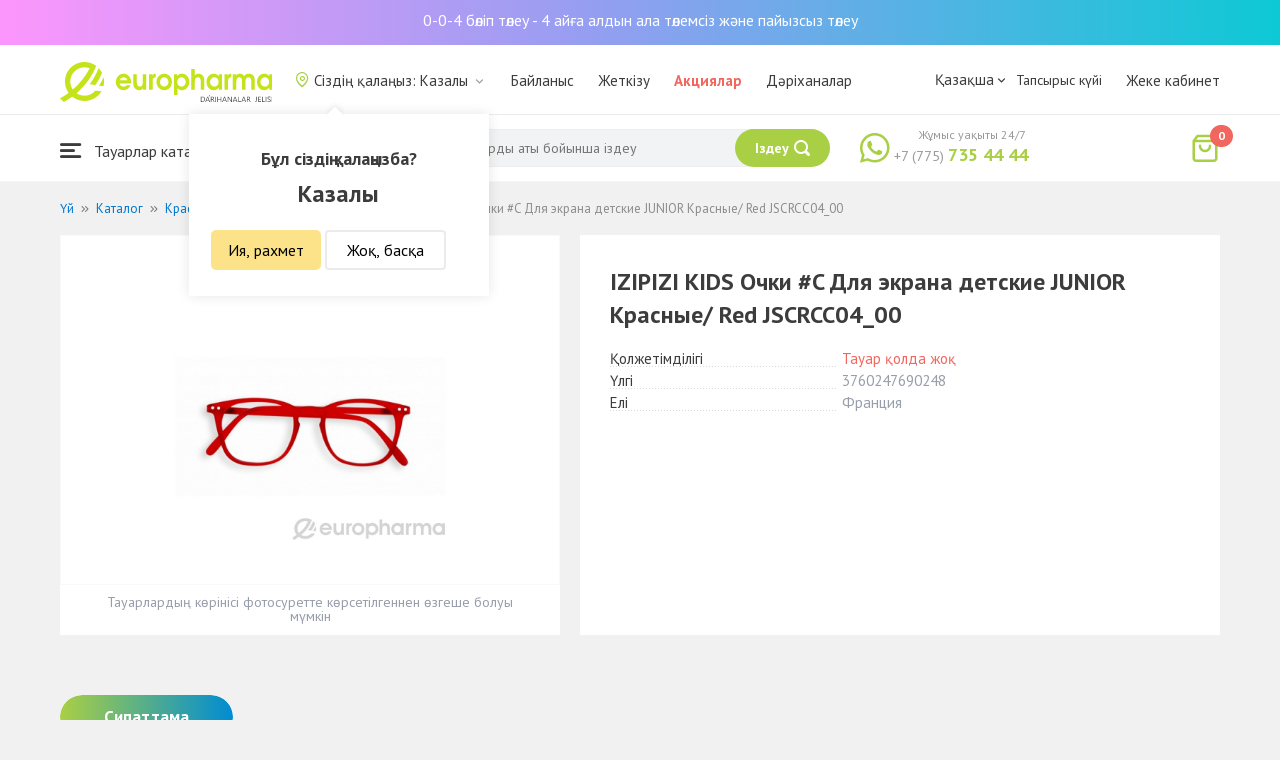

--- FILE ---
content_type: text/html; charset=UTF-8
request_url: https://kazaly.europharma.kz/kz/izipizi-kids-ochki-c-dlya-ekrana-detskiye-junior-krasnyye-red-jscrcc0400
body_size: 12402
content:
<!DOCTYPE html>
<html lang="kz">
<head>
    <title>Сатып алу IZIPIZI KIDS Очки #C Для экрана детские JUNIOR Красные/ Red JSCRCC04_00 — Europharma</title>
    <meta charset="UTF-8">
    <meta http-equiv="X-UA-Compatible" content="IE=edge">
    <meta name="viewport" content="width=device-width, initial-scale=1.0, maximum-scale=1.0, user-scalable=no">
    <meta name="csrf-param" content="_csrf-frontend">
<meta name="csrf-token" content="MS_ugdr0pfS4bZO9Mhpy9bwA59qDbp6nP3J0JNTbZ3BfYZz7roDRmulV2sprfgeexkqvnMQA7MVdJBNoueIwEQ==">
    <meta name="msapplication-TileColor" content="#444c57">
    <meta name="theme-color" content="#444c57">
    <link rel="apple-touch-icon" sizes="180x180" href="/apple-touch-icon.png">
    <link rel="icon" type="image/png" sizes="32x32" href="/favicon-32x32.png">
    <link rel="icon" type="image/png" sizes="16x16" href="/favicon-16x16.png">
    <link rel="manifest" href="/site.webmanifest">
    <link rel="mask-icon" href="/safari-pinned-tab.svg" color="#444c57">
    <!-- Google Tag Manager -->
<script>(function(w,d,s,l,i){w[l]=w[l]||[];w[l].push({'gtm.start':
            new Date().getTime(),event:'gtm.js'});var f=d.getElementsByTagName(s)[0],
        j=d.createElement(s),dl=l!='dataLayer'?'&l='+l:'';j.async=true;j.src=
        'https://www.googletagmanager.com/gtm.js?id='+i+dl;f.parentNode.insertBefore(j,f);
    })(window,document,'script','dataLayer','GTM-TQXCMS76');</script>
<!-- End Google Tag Manager -->    <meta name="facebook-domain-verification" content="kq2fcjzrhyg23reuplpzy4kvu31uvy" />
<!-- Facebook Pixel Code -->
<script>
    !function(f,b,e,v,n,t,s)
    {if(f.fbq)return;n=f.fbq=function(){n.callMethod?
        n.callMethod.apply(n,arguments):n.queue.push(arguments)};
        if(!f._fbq)f._fbq=n;n.push=n;n.loaded=!0;n.version='2.0';
        n.queue=[];t=b.createElement(e);t.async=!0;
        t.src=v;s=b.getElementsByTagName(e)[0];
        s.parentNode.insertBefore(t,s)}(window, document,'script',
        'https://connect.facebook.net/en_US/fbevents.js');
    fbq('init', '168795622113670');
    fbq('track', 'PageView');
</script>
<noscript><img height="1" width="1" style="display:none"
               src="https://www.facebook.com/tr?id=168795622113670&ev=PageView&noscript=1"
    /></noscript>
<!-- End Facebook Pixel Code -->    <meta name="description" content="IZIPIZI KIDS Очки #C Для экрана детские JUNIOR Красные/ Red JSCRCC04_00. Наличие в аптеке, отзывы, инструкция по применению. Круглосуточная доставка лекарств по г. Казалы.">
<link href="https://kazaly.europharma.kz/izipizi-kids-ochki-c-dlya-ekrana-detskiye-junior-krasnyye-red-jscrcc0400" rel="canonical">
<link href="/css/reset.css?v=1612010887" rel="stylesheet">
<link href="/css/pt.sans.css?v=1612010887" rel="stylesheet">
<link href="/css/font.europharm.css?v=1718661875" rel="stylesheet">
<link href="/css/icomoon.css?v=1612010887" rel="stylesheet">
<link href="/css/animate.css?v=1612010887" rel="stylesheet">
<link href="/css/app.css?v=1762341886" rel="stylesheet">
<link href="/css/search.css?v=1730239379" rel="stylesheet">
<link href="/css/wc.css?v=1612010887" rel="stylesheet">
<link href="/css/main.css?v=1697385211" rel="stylesheet">
<link href="/css/product.css?v=1762341886" rel="stylesheet">
<link href="/css/media.css?v=1762341886" rel="stylesheet">
<script>var inputmask_69a2315d = {"mask":"+7(999)999-99-99"};</script></head>
<body>
<script>var digiScript = document.createElement('script');
            digiScript.src = '//cdn.diginetica.net/4365/client.js';
            digiScript.defer = true;
            digiScript.async = true;
            document.body.appendChild(digiScript);</script><!-- Google Tag Manager (noscript) -->
<noscript><iframe src="https://www.googletagmanager.com/ns.html?id=GTM-TQXCMS76"
                  height="0" width="0" style="display:none;visibility:hidden"></iframe></noscript>
<!-- End Google Tag Manager (noscript) -->

        <a class="bcc-header" href="/kz/bcc-rassrochka">0-0-4 бөліп төлеу - 4 айға алдын ала төлемсіз және пайызсыз төлеу</a>
        <header class="header">
        <div class="header__top">
            <div class="header__top__inner">
                <div class="header__logo">
                    <a class="logo__link" href="/">
                        <img class="logo__img" src="/images/europharma_kz.svg" alt="">
                    </a>
                </div>
                <ul class="top-menu">
                    <li class="top-menu__item">
                        <div class="current-city popup-trigger">
                            <i class="current-city__icon_map icon-old-map-pin"></i>
                            <span class="current-city__name">Сіздің қалаңыз: Казалы</span>
                            <i class="current-city__icon_arrow icon-old-arrow_down"></i>
                        </div>
                                                    <div class="city-confirm">
                                <div class="city-confirm__arrow"></div>
                                <div class="city-confirm__title">Бұл сіздің қалаңызба?</div>
                                <div class="city-confirm__city-title">Казалы</div>
                                <div class="city-confirm__footer">
                                    <button class="city-confirm__btn-confirm">Ия, рахмет</button>
                                    <button class="city-confirm__btn-cancel">Жоқ, басқа</button>
                                </div>
                            </div>
                                            </li>
                    <li class="top-menu__item">
                        <a class="top-menu__link" href="/kz/contacts">Байланыс</a>
                    </li>
                    <li class="top-menu__item">
                        <a class="top-menu__link" href="/kz/delivery">Жеткізу</a>
                    </li>
                    <li class="top-menu__item">
                        <a class="top-menu__link top-menu__link--red" href="/kz/catalog?segment=special" target="_blank">Акциялар</a>
                    </li>
                    <li class="top-menu__item">
                        <a class="top-menu__link" href="/kz/map">Дәріханалар</a>
                    </li>
                    <li class="top-menu__item">
                        <a class="top-menu__link"  href="https://aqnietgroup.com/" target="_blank">Біз туралы</a>
                    </li>
                </ul>
                <div class="top-menu__review-dropdown">
                    <div class="top-menu__review-dropdown-content">
                        <div class="top-menu__review-dropdown-logo">
                            <img class="top-menu__review-dropdown-logo-img" src="/images/logo.png" alt="logo">
                            <div class="top-menu__review-dropdown-content-body">
                                <h3 class="top-menu__review-dropdown-header">Біз туралы</h3>
                                <p class="top-menu__review-dropdown-text">Біздің компаниямыз жайлы жалпы ақпарат.</p>
                            </div>
                        </div>
                        <ul class="top-menu__review-dropdown-list">
                            <li class="top-menu__review-dropdown-item"><a class="top-menu__review-dropdown-link" href="/kz/review">Шолу</a></li>
                            <li class="top-menu__review-dropdown-item"><a class="top-menu__review-dropdown-link" href="/kz/company">Компания туралы</a></li>
                            <li class="top-menu__review-dropdown-item"><a class="top-menu__review-dropdown-link" href="/kz/governance">Корпоративтік басқару</a></li>
                        </ul>
                        <ul class="top-menu__review-dropdown-list">
                            <li class="top-menu__review-dropdown-item"><a class="top-menu__review-dropdown-link" href="/kz/press">Баспасөз қызметі</a></li>
                            <li class="top-menu__review-dropdown-item"><a class="top-menu__review-dropdown-link" href="/kz/adverts">Бізде Сіздің жарнамаңыз</a></li>
                        </ul>
                        <ul class="top-menu__review-dropdown-list">
                            <li class="top-menu__review-dropdown-item"><a class="top-menu__review-dropdown-link" href="/kz/career">Карьера</a></li>
                            <li class="top-menu__review-dropdown-item"><a class="top-menu__review-dropdown-link" href="/kz/contacts">Байланыс</a></li>
                        </ul>
                    </div>
                </div>
                <div class="language-switcher">
                    <div class="language-switcher__current">
                        <span class="language-switcher__current_label">Қазақша<i class="auth__icon_arrow icon-old-arrow_down"></i></span>
                        <span class="language-switcher__current_arrow"></span>
                    </div>
                    <div class="language-switcher__list">
                        <div class="language-switcher__arrow"></div>
                        <ul class="lang-switcher"><li class="lang-switcher__item"><a class="lang-switcher__link" href="/ru/izipizi-kids-ochki-c-dlya-ekrana-detskiye-junior-krasnyye-red-jscrcc0400">Русский</a></li>
<li class="lang-switcher__item active"><a class="lang-switcher__link" href="/kz/izipizi-kids-ochki-c-dlya-ekrana-detskiye-junior-krasnyye-red-jscrcc0400">Қазақша</a></li>
<li class="lang-switcher__item"><a class="lang-switcher__link" href="/en/izipizi-kids-ochki-c-dlya-ekrana-detskiye-junior-krasnyye-red-jscrcc0400">English</a></li></ul>                    </div>
                </div>
                <div class="mainmenu-orderstatus">
                    <a class="top-menu__link" href="/kz/t/check">Тапсырыс күйі</a>
                </div>
                <ul class="auth">
                                            <li class="auth__item">
                            <a class="auth__link" href="/kz/login">Жеке кабинет</span></a>
                        </li>
                                    </ul>
            </div>
        </div>
        <div class="header__bottom">
            <div class="header__bottom__inner">
                <div class="header__nav">
                    <nav class="nav">
                        <a class="nav__link js-dropdown-trigger" href="/kz/catalog"><i class="nav__icon icon-menu"></i> Тауарлар каталогы</a>
                        <ul class="menu dropdown-menu" role="menu">
        <li class="menu__item" data-submenu-id="catalog-73">
        <a href="/kz/catalog/lekarstvennye-sredstva" class="menu__link">
            <i class="menu__icon icon-medicines"></i>
            <span>Дәрі-дәрмектер</span>
        </a>
                <div id="catalog-73" class="dropdown-submenu popover">
                        <ul class="submenu">
                                    <li class="submenu__item">
                        <a href="/kz/catalog/zharoponizhayushchiye" class="submenu__link">Қызу басатын дәрі-дәрмектер</a>
                    </li>
                                    <li class="submenu__item">
                        <a href="/kz/catalog/oporno-dvigatelnaya-sistema" class="submenu__link">Опорно-двигательная система</a>
                    </li>
                                    <li class="submenu__item">
                        <a href="/kz/catalog/probiotiki-i-prebiotiki" class="submenu__link">Пробиотиктер және пребиотиктер</a>
                    </li>
                                    <li class="submenu__item">
                        <a href="/kz/catalog/protivovirusnyye-preparaty" class="submenu__link">Вирусқа қарсы препараттар</a>
                    </li>
                                    <li class="submenu__item">
                        <a href="/kz/catalog/protivokashlevyye-preparaty" class="submenu__link">Противокашлевые препараты</a>
                    </li>
                                    <li class="submenu__item">
                        <a href="/kz/catalog/recepturnye-preparaty" class="submenu__link">Рецептпен жіберілетін дәрілер</a>
                    </li>
                                    <li class="submenu__item">
                        <a href="/kz/catalog/slabitelnye-preparaty" class="submenu__link">Іш жүргізетін дәрілер</a>
                    </li>
                                    <li class="submenu__item">
                        <a href="/kz/catalog/spazmoliticeskie-preparaty" class="submenu__link">Түйілуді басатын дәрі-дәрмектер</a>
                    </li>
                                    <li class="submenu__item">
                        <a href="/kz/catalog/lecenie-zabolevanij-mocepolovoj-sistemy" class="submenu__link">Несеп- жыныс жүйесі ауруларын емдеу үшін</a>
                    </li>
                                    <li class="submenu__item">
                        <a href="/kz/catalog/lecenie-zabolevanij-oporno-dvigatelnogo-apparata" class="submenu__link">Қимыл-тірек аппараты ауруларын емдеу</a>
                    </li>
                            </ul>
                        <ul class="submenu">
                                    <li class="submenu__item">
                        <a href="/kz/catalog/lecheniye-lor-zabolevaniy" class="submenu__link">Ішек-қарын жолы ауруларына қарсы</a>
                    </li>
                                    <li class="submenu__item">
                        <a href="/kz/catalog/lecenie-nevrologiceskih-narusenij" class="submenu__link">Неврологиялық ауытқуларды емдеу</a>
                    </li>
                                    <li class="submenu__item">
                        <a href="/kz/catalog/lecenie-peceni" class="submenu__link">Бауыр ауруларын емдеу</a>
                    </li>
                                    <li class="submenu__item">
                        <a href="/kz/catalog/lecenie-pocek" class="submenu__link">Бүйрек ауруларын емдеу</a>
                    </li>
                                    <li class="submenu__item">
                        <a href="/kz/catalog/lecenie-ran-i-ozogov" class="submenu__link">Жарақат және күйіктерді емдеу</a>
                    </li>
                                    <li class="submenu__item">
                        <a href="/kz/catalog/lecenie-saharnogo-diabeta" class="submenu__link">Қант диабетін емдеу</a>
                    </li>
                                    <li class="submenu__item">
                        <a href="/kz/catalog/lecenie-serdecno-sosudistyh-zabolevanij" class="submenu__link">Жүрек-қан тамырларын емдеу</a>
                    </li>
                                    <li class="submenu__item">
                        <a href="/kz/catalog/ginekologiceskie-preparaty" class="submenu__link">Гинекологиялық дәрілер</a>
                    </li>
                                    <li class="submenu__item">
                        <a href="/kz/catalog/gormonalnye-preparaty" class="submenu__link">Гормоналды дәрілер</a>
                    </li>
                                    <li class="submenu__item">
                        <a href="/kz/catalog/onkologicheskiye-preparaty" class="submenu__link">Онкологиялық препараттар</a>
                    </li>
                            </ul>
                        <ul class="submenu">
                                    <li class="submenu__item">
                        <a href="/kz/catalog/analgetiki" class="submenu__link">Ауырсынуды басатын дәрілер </a>
                    </li>
                                    <li class="submenu__item">
                        <a href="/kz/catalog/ot-parazitov" class="submenu__link">Паразиттерге қарсы</a>
                    </li>
                                    <li class="submenu__item">
                        <a href="/kz/catalog/sredstva-ot-allergii" class="submenu__link">Аллергияға қарсы дәрілер</a>
                    </li>
                                    <li class="submenu__item">
                        <a href="/kz/catalog/preparaty-urologii-i-ginekologii" class="submenu__link">Урология және гинекология дәрілері</a>
                    </li>
                                    <li class="submenu__item">
                        <a href="/kz/catalog/protivoastmaticeskie-preparaty" class="submenu__link">Астамаға қарсы дәрілер</a>
                    </li>
                                    <li class="submenu__item">
                        <a href="/kz/catalog/protivovospalitelnye-sredstva" class="submenu__link">Қабынуға қарсы дәрілер</a>
                    </li>
                                    <li class="submenu__item">
                        <a href="/kz/catalog/protivogribkovyye-sredstva" class="submenu__link">Тері саңырауқұлағына қарсы</a>
                    </li>
                                    <li class="submenu__item">
                        <a href="/kz/catalog/antibiotiki" class="submenu__link">Антибиотиктер</a>
                    </li>
                                    <li class="submenu__item">
                        <a href="/kz/catalog/antiseptiki" class="submenu__link">Антисептиктер</a>
                    </li>
                                    <li class="submenu__item">
                        <a href="/kz/catalog/dla-povysenia-immuniteta" class="submenu__link">Иммундық жүйеге арналған дәрілер</a>
                    </li>
                            </ul>
        </div>
            </li>
        <li class="menu__item" data-submenu-id="catalog-40">
        <a href="/kz/catalog/vitaminy-i-bady" class="menu__link">
            <i class="menu__icon icon-vitamin-c"></i>
            <span>Дәрумендер және ББҚ-лар</span>
        </a>
                <div id="catalog-40" class="dropdown-submenu popover">
                        <ul class="submenu">
                                    <li class="submenu__item">
                        <a href="/kz/catalog/bady" class="submenu__link">ББҚ-лар</a>
                    </li>
                                    <li class="submenu__item">
                        <a href="/kz/catalog/vitaminy-i-mineraly" class="submenu__link">Минералдар және Дәрумендер</a>
                    </li>
                                    <li class="submenu__item">
                        <a href="/kz/catalog/sport-i-fitnes" class="submenu__link">Спорт және Фитнес</a>
                    </li>
                                    <li class="submenu__item">
                        <a href="/kz/catalog/travy-i-fitocai" class="submenu__link">Фитошәйлар мен шөптер</a>
                    </li>
                            </ul>
                        <ul class="submenu">
                            </ul>
                        <ul class="submenu">
                            </ul>
        </div>
            </li>
        <li class="menu__item" data-submenu-id="catalog-45">
        <a href="/kz/catalog/izdelia-med-naznacenia" class="menu__link">
            <i class="menu__icon icon-stethoscope"></i>
            <span>Медициналық мақсаттарға арналған бұйымдар</span>
        </a>
                <div id="catalog-45" class="dropdown-submenu popover">
                        <ul class="submenu">
                                    <li class="submenu__item">
                        <a href="/kz/catalog/diagnosticeskie-testy" class="submenu__link">Диагностикалық тесттер</a>
                    </li>
                                    <li class="submenu__item">
                        <a href="/kz/catalog/lecebnyj-trikotaz" class="submenu__link">Емдік трикотаж</a>
                    </li>
                                    <li class="submenu__item">
                        <a href="/kz/catalog/medicinskie-izdelia" class="submenu__link">Медициналық бұйымдар</a>
                    </li>
                                    <li class="submenu__item">
                        <a href="/kz/catalog/medicinskie-instrumenty" class="submenu__link">Медициналық аспаптар</a>
                    </li>
                                    <li class="submenu__item">
                        <a href="/kz/catalog/meditsinskiye-pribory" class="submenu__link">Медициналық техника</a>
                    </li>
                                    <li class="submenu__item">
                        <a href="/kz/catalog/meditsinskiye-raskhodnyye-materialy" class="submenu__link">Медициналық шығын материалдары</a>
                    </li>
                                    <li class="submenu__item">
                        <a href="/kz/catalog/ortopediceskie-izdelia" class="submenu__link">Ортопедиялық бұйымдар</a>
                    </li>
                                    <li class="submenu__item">
                        <a href="/kz/catalog/perevazocnye-materialy" class="submenu__link">Таңу бұйымдары</a>
                    </li>
                                    <li class="submenu__item">
                        <a href="/kz/catalog/podushki-i-vorotniki" class="submenu__link">Подушки и воротники</a>
                    </li>
                                    <li class="submenu__item">
                        <a href="/kz/catalog/tekhnicheskiye-sredstva-reabilitatsii" class="submenu__link">Оңалтудың техникалық құралдары</a>
                    </li>
                            </ul>
                        <ul class="submenu">
                                    <li class="submenu__item">
                        <a href="/kz/catalog/ukhod-za-bolnymi" class="submenu__link">Науқастарға күтім</a>
                    </li>
                            </ul>
                        <ul class="submenu">
                            </ul>
        </div>
            </li>
        <li class="menu__item" data-submenu-id="catalog-74">
        <a href="/kz/catalog/mat-i-ditya" class="menu__link">
            <i class="menu__icon icon-maternity-2"></i>
            <span>Ана мен бала</span>
        </a>
                <div id="catalog-74" class="dropdown-submenu popover">
                        <ul class="submenu">
                                    <li class="submenu__item">
                        <a href="/kz/catalog/bytovaya-tekhnika" class="submenu__link">Тұрмыстық техника</a>
                    </li>
                                    <li class="submenu__item">
                        <a href="/kz/catalog/detskaa-mebel" class="submenu__link">Балалар жиһазы</a>
                    </li>
                                    <li class="submenu__item">
                        <a href="/kz/catalog/detskoye-pitaniye-i-kormleniye" class="submenu__link"> Балаларға арналған тамақ және тамақтану</a>
                    </li>
                                    <li class="submenu__item">
                        <a href="/kz/catalog/odezda" class="submenu__link">Киім</a>
                    </li>
                                    <li class="submenu__item">
                        <a href="/kz/catalog/pitanie" class="submenu__link">Тамақтандыру</a>
                    </li>
                                    <li class="submenu__item">
                        <a href="/kz/catalog/tovary-dla-detej" class="submenu__link">Балаларға арналған тауарлар</a>
                    </li>
                                    <li class="submenu__item">
                        <a href="/kz/catalog/tovary-dla-mam" class="submenu__link">Аналарға арналған тауарлар</a>
                    </li>
                            </ul>
                        <ul class="submenu">
                            </ul>
                        <ul class="submenu">
                            </ul>
        </div>
            </li>
        <li class="menu__item" data-submenu-id="catalog-71">
        <a href="/kz/catalog/krasota-i-gigiena" class="menu__link">
            <i class="menu__icon icon-cream"></i>
            <span>Сұлулық және гигиена</span>
        </a>
                <div id="catalog-71" class="dropdown-submenu popover">
                        <ul class="submenu">
                                    <li class="submenu__item">
                        <a href="/kz/catalog/bytovaa-himia" class="submenu__link">Тұрмыстық химия</a>
                    </li>
                                    <li class="submenu__item">
                        <a href="/kz/catalog/gigiena-2" class="submenu__link">Гигиена</a>
                    </li>
                                    <li class="submenu__item">
                        <a href="/kz/catalog/dermakosmetika" class="submenu__link">Дермокосметика</a>
                    </li>
                                    <li class="submenu__item">
                        <a href="/kz/catalog/dlya-vanny-i-dusha" class="submenu__link">Ванна мен душқа арналған</a>
                    </li>
                                    <li class="submenu__item">
                        <a href="/kz/catalog/zhenskaya-gigiyena" class="submenu__link">Әйелдер гигиенасы</a>
                    </li>
                                    <li class="submenu__item">
                        <a href="/kz/catalog/zagar-i-zashchita-ot-solntsa" class="submenu__link">Тотығу және күннен қорғаныс</a>
                    </li>
                                    <li class="submenu__item">
                        <a href="/kz/catalog/zasita-ot-nasekomyh" class="submenu__link">Жәндіктерден қорғаныс</a>
                    </li>
                                    <li class="submenu__item">
                        <a href="/kz/catalog/muzhskaya-liniya" class="submenu__link">Ерлер желісі</a>
                    </li>
                                    <li class="submenu__item">
                        <a href="/kz/catalog/optika" class="submenu__link">Оптика</a>
                    </li>
                                    <li class="submenu__item">
                        <a href="/kz/catalog/parfyumeriya" class="submenu__link">Парфюмерия</a>
                    </li>
                            </ul>
                        <ul class="submenu">
                                    <li class="submenu__item">
                        <a href="/kz/catalog/podarocnye-nabory" class="submenu__link">Сыйлық жиынтықтары</a>
                    </li>
                                    <li class="submenu__item">
                        <a href="/kz/catalog/uhod-za-volosami" class="submenu__link">Шаш күтімі</a>
                    </li>
                                    <li class="submenu__item">
                        <a href="/kz/catalog/uhod-za-licom" class="submenu__link">Бет күтімі</a>
                    </li>
                                    <li class="submenu__item">
                        <a href="/kz/catalog/uhod-za-nogami" class="submenu__link">Аяқ күтімі</a>
                    </li>
                                    <li class="submenu__item">
                        <a href="/kz/catalog/uhod-za-polostu-rta" class="submenu__link">Ауыз қуысы күтіміне арналған құралдар</a>
                    </li>
                                    <li class="submenu__item">
                        <a href="/kz/catalog/uhod-za-rukami" class="submenu__link">Қол күтімі</a>
                    </li>
                                    <li class="submenu__item">
                        <a href="/kz/catalog/uhod-za-telom" class="submenu__link">Дене күтімі</a>
                    </li>
                                    <li class="submenu__item">
                        <a href="/kz/catalog/efirnyye-i-kosmeticheskiye-masla" class="submenu__link">Эфирлік және косметикалық майлар</a>
                    </li>
                            </ul>
                        <ul class="submenu">
                            </ul>
        </div>
            </li>
        <li class="menu__item menu__item--red">
        <a href="/kz/recommendations?segment=available" class="menu__link">
            <i class="menu__icon icon-blog-news"></i>
            <span>Біз ұсынамыз</span>
        </a>
    </li>
</ul>
                    </nav>
                </div>
                <div class="header__search" itemscope itemtype="http://schema.org/WebSite">
                    <meta itemprop="url" content="https://europharma.kz/"/>
<form class="search-form" action="/kz/search" method="get" role="search" itemprop="potentialAction" itemscope="" itemtype="http://schema.org/SearchAction"><div class="form-group">
    <meta itemprop="target" content="https://europharma.kz/search?q={q}"/>
    <input type="text" id="search-form__input--jq" class="search-form__input" name="q" value="" itemprop="query-input" placeholder="Дәрі-дәрмектер мен тауарларды аты бойынша іздеу" autocomplete="off" required>    <div class="search-box">
        <div class="search-box__body">
            <div class="search-box__left">
                <div class="search-box__block search-box__result">
                    <div class="search-box__heading">Іздеу нәтижелері</div>
                    <div class="search-box__list"></div>
                </div>
                <div class="search-box__block search-box__sts">
                    <div class="search-box__heading">Жиі іздеген</div>
                    <div class="search-box__list"></div>
                </div>
                <div class="search-box__block search-box__histories">
                    <div class="search-box__heading">Іздеу тарихы</div>
                    <div class="search-box__list"></div>
                </div>
                <div class="search-box__block search-box__popular">
                    <div class="search-box__heading">Жиі іздеген</div>
                    <div class="search-box__list"></div>
                </div>
            </div>
            <div class="search-box__right"></div>
        </div>
        <template id="templateSearchBoxItem">
            <div class="search-box__item">
                <a href="{url}" class="search-box__link">
                    <i class="search-box__icon icon-{icon}"></i>
                    {label}
                </a>
            </div>
        </template>
    </div>
    <div class="search-form__buttons">
        <div class="search-voice"></div>
        <img src="/images/search_loading.png" alt="" class="search-voice__loading">
        <button class="search-form__btn">
            <span class="search-form__label">Іздеу</span>
            <i class="search-form__icon icon-search"></i>
        </button>
    </div>
</div>
<div class="search-back"></div>
</form>                </div>
                <div class="header__call">
                    <div class="call-widget">
                        <i class="call-widget__icon icon-whatsapp"></i>
                        <a class="call-widget__link" rel="nofollow" target="_blank" href="https://wa.me/77757354444">
                            <span class="call-widget__code">+7 (775)</span>
                            <span class="call-widget__phone">735 44 44</span>
                        </a>
                        <span class="call-widget__label">Жұмыс уақыты 24/7</span>
                    </div>
                </div>
                <div class="header__cart">
                    <div class="cart-widget">
    <a class="cart-widget__link" rel="nofollow" href="/kz/cart">
        <i class="cart-widget__icon icon-old-shopping-bag">
            <span id="cart-widget__count" class="cart-widget__count">0</span>
        </i>
        <span id="cart-widget__cost" class="cart-widget__cost"></span>
        <span class="cart-widget__currency cart-widget__currency--hidden"> ₸</span>
    </a>
</div>
                </div>
            </div>
        </div>
    </header>
<main class="main" role="main">
    <div class="container">
                    <ul class="breadcrumb" itemscope itemtype="http://schema.org/BreadcrumbList"><li class="breadcrumb__item" itemprop="itemListElement" itemscope itemtype="http://schema.org/ListItem"><a href="/" itemprop="item"><span itemprop="name">Үй</span></a><meta itemprop="position" content="1" /></li><li class="breadcrumb__item" itemprop="itemListElement" itemscope itemtype="http://schema.org/ListItem"><a href="/kz/catalog" itemprop="item"><span itemprop="name">Каталог</span></a><meta itemprop="position" content="2" /></li><li class="breadcrumb__item" itemprop="itemListElement" itemscope itemtype="http://schema.org/ListItem"><a href="/kz/catalog/krasota-i-gigiena" itemprop="item"><span itemprop="name">Красота и гигиена</span></a><meta itemprop="position" content="3" /></li><li class="breadcrumb__item" itemprop="itemListElement" itemscope itemtype="http://schema.org/ListItem"><a href="/kz/catalog/optika" itemprop="item"><span itemprop="name">Оптика</span></a><meta itemprop="position" content="4" /></li><li class="breadcrumb__item" itemprop="itemListElement" itemscope itemtype="http://schema.org/ListItem"><a href="/kz/catalog/ochki" itemprop="item"><span itemprop="name">Очки</span></a><meta itemprop="position" content="5" /></li><li class="breadcrumb__item active" itemprop="itemListElement" itemscope itemtype="http://schema.org/ListItem"><span itemprop="name">IZIPIZI KIDS Очки #C Для экрана детские JUNIOR Красные/ Red JSCRCC04_00</span><meta itemprop="position" content="6" /></li></ul>                <div class="product sl-item" itemscope itemtype="http://schema.org/Product" data-id="31885" data-price="0">
    <div itemscope="" itemprop="offers" itemtype="http://schema.org/Offer">
    <meta content="0" itemprop="price">
    <meta content="KZT" itemprop="priceCurrency">
                <meta itemprop="availability" content="https://schema.org/OutOfStock" />
        <link itemprop="url" href="https://kazaly.europharma.kz/kz/izipizi-kids-ochki-c-dlya-ekrana-detskiye-junior-krasnyye-red-jscrcc0400" />
</div>
<meta itemprop="category" content="Очки">
<meta itemprop="image" content="https://st.europharma.kz/cache/product/31885/x800_607d16fa0ae85.jpg">
<meta itemprop="name" content="IZIPIZI KIDS Очки #C Для экрана детские JUNIOR Красные/ Red JSCRCC04_00">
<link itemprop="url" content="https://kazaly.europharma.kz/kz/izipizi-kids-ochki-c-dlya-ekrana-detskiye-junior-krasnyye-red-jscrcc0400">
<meta itemprop="description" content="Купить IZIPIZI KIDS Очки #C Для экрана детские JUNIOR Красные/ Red JSCRCC04_00. Наличие в аптеке, отзывы, инструкция по применению. Круглосуточная доставка лекарств." />
<meta itemprop="sku" content="00000114364" />
<meta itemprop="mpn" content="3760247690248" />    
    <div class="product-images">
        <div class="product-images__wpr">
                            <img class="product-images__item" src="https://st.europharma.kz/cache/product/31885/400x400_607d16fa0ae85.jpg" alt="IZIPIZI KIDS Очки #C Для экрана детские JUNIOR Красные/ Red JSCRCC04_00" title="IZIPIZI KIDS Очки #C Для экрана детские JUNIOR Красные/ Red JSCRCC04_00">                                                                        </div>
        <div class="product-images__ps">Тауарлардың көрінісі фотосуретте көрсетілгеннен өзгеше болуы мүмкін</div>
    </div>
    <div class="product-detail">
        <div class="product__head">
            <h1 class="product__title">IZIPIZI KIDS Очки #C Для экрана детские JUNIOR Красные/ Red JSCRCC04_00</h1>
        </div>
                <dl class="characteristic__list">
            <dt class="characteristic__item">
                <span>Қолжетімділігі</span>
            </dt>
                            <dd class="characteristic__value product__available--no">Тауар қолда жоқ</dd>
                        <dt class="characteristic__item">
                <span>Үлгі</span>
            </dt>
            <dd class="characteristic__value">3760247690248</dd>
                        <dt class="characteristic__item">
                <span>Елі</span>
            </dt>
            <dd class="characteristic__value">Франция</dd>
                                </dl>

            </div>
</div>
<div class="product-cart__related-products-wrapper">
        </div>

    <div class="product-tabs">
    <div class="tab-slider--nav">
        <ul class="tab-slider--tabs">
                            <li class="tab-slider--trigger active-tab" rel="tab1">Сипаттама</li>
                                                        </ul>
    </div>
            <div class="product-tabs__content product-desc">
            <div class="tab-slider--container">
                                    <div id="tab1" class="tab-slider--body">
                        <h2>Сипаттама</h2>
                                                <p>Біздің балалар күн сайын компьютерлерде, теледидарларда және гаджеттерде мультфильмдер мен бейнелерді қарауға көп уақыт жұмсайды. Көк жарық ультрафиолет сәулесі сияқты қауіпті, ол қысқа мерзімде бас ауруы мен көздің қабынуын, сондай-ақ ұзақ мерзімді перспективада көздің қалпына келмейтін зақымдалуын (катаракта, AMD, жасқа байланысты макулярлы дегенерация) тудыруы мүмкін. Балаларда әлі толық дамымаған нәзік көздер бар.</p><p>SCREEN JUNIOR-3 жастан асқан балаларға арналған арнайы экран көзілдіріктерінің желісі. ИЗИПИЗИДІҢ бұл таңғажайып жаңалығы бүкіл әлемде тез танымал болды.</p><p># SCREENJUNIOR экрандар шығаратын көгілдір жарықтың 40% сүзетін инновациялық линзалармен жабдықталған. Балаларға жақтаудың жағымды резеңкеленген беті, икемді тұтқалары мен жеңілдігі ұнайды. Көзілдірік киізден жасалған стильді тартпада сатылады.</p><p>IZIPIZI-бұл оқу көзілдірігі, Күн Қорғанысы, компьютерлер мен гаджеттердің көгілдір жарық экрандары немесе балаларға арналған көзілдірік болсын, дизайнды, түс пен ләззатты біріктіретін стильді көзілдірік. IZIPIZI барлығына классикалық аксессуарды ұсынады, ол өзінің жеңіл жанасуымен және тартымды дизайнымен стильдің ажырамас элементіне айналады. * 40% HEV сәулелері 400-460nm аралығында шығарылады</p>                    </div>
                                                                            </div>
        </div>
    </div>
    </div>
    </main>

<footer class="footer" data-id="01">
    <div class="footer__top">
        <div class="container">
            <div class="footer-about">
                <a class="footer-logo" href="/">
                    <img class="footer-logo__img" src="/images/logo-footer.png" alt="">
                </a>
                                    <p class="footer-licence">Фармацевтік қызметке мемлекеттік лицензия <br>№<a class="footer-licence__link" href="/kz/certificate">PP65900264DX</a> берілген күні 21.12.2006</p>
                            </div>
            <div class="footer-information">
                <div class="footer-information__title">Ақпарат</div>
                <ul class="footer-menu">
                    <li class="footer-menu__item">
                        <a class="footer-menu__link" href="/kz/news">Жаңалықтар</a>
                    </li>
                    <li class="footer-menu__item">
                        <a class="footer-menu__link" href="/kz/company">Компания туралы</a>
                    </li>
                    <li class="footer-menu__item">
                        <a class="footer-menu__link" href="/kz/contacts">Байланыс</a>
                    </li>
                    <!--<li class="footer-menu__item">
                        <a class="footer-menu__link" href=""></a>
                    </li>-->
                    <li class="footer-menu__item">
                        <a class="footer-menu__link" href="/kz/career">Карьера</a>
                    </li>
                    <li class="footer-menu__item">
                        <a class="footer-menu__link" href="/kz/review">Біздің мақсатымыз</a>
                    </li>
                    <li class="footer-menu__item">
                        <a class="footer-menu__link" href="/kz/partners">Серіктестер</a>
                    </li>
                </ul>
            </div>
            <div class="footer-information">
                <div class="footer-information__title">Сатып алушы үшін</div>
                <ul class="footer-menu">
                    <li class="footer-menu__item">
                        <a class="footer-menu__link" href="/kz/t/check">Тапсырыс күйі</a>
                    </li>
                    <li class="footer-menu__item">
                        <a class="footer-menu__link" href="/kz/delivery">Жеткізу 24/7</a>
                    </li>
                    <li class="footer-menu__item">
                        <a class="footer-menu__link" href="/kz/payment">Төлем</a>
                    </li>
                    <li class="footer-menu__item">
                        <a class="footer-menu__link" href="/kz/how-to-order">Қалай тапсырыс беру</a>
                    </li>
                    <li class="footer-menu__item">
                        <a class="footer-menu__link" href="/kz/q-a">Сұрақтар мен жауаптар</a>
                    </li>
                    <li class="footer-menu__item">
                        <a class="footer-menu__link" href="/kz/quality-control">Сапа бөлімі</a>
                    </li>
                    <li class="footer-menu__item">
                        <a class="footer-menu__link" href="/kz/blog">Блог</a>
                    </li>
                </ul>
            </div>
            <div class="footer-information">
                <div class="footer-information__title">Documents</div>
                <ul class="footer-menu">
                    <li class="footer-menu__item">
                        <a class="footer-menu__link" href="/kz/privacy-policy">Privacy Policy</a>
                    </li>
                    <li class="footer-menu__item">
                        <a class="footer-menu__link" href="/kz/public-contract">Public Contract</a>
                    </li>
                    <li class="footer-menu__item">
                        <a class="footer-menu__link" href="/kz/return-exchange-conditions">Return and exchange conditions</a>
                    </li>
                    <li class="footer-menu__item">
                        <a class="footer-menu__link" href="/kz/public-offer-agreement">Public offer agreement</a>
                    </li>
                </ul>
            </div>
            <div class="footer-contacts">
                <div class="footer-information__title">Байланыс</div>
                <ul class="footer-menu">
                    <li class="footer-menu__item">
                        <div class="footer-email">Email: <a class="footer-email__link" href="mailto:order@aqnietgroup.com">order@aqnietgroup.com</a></div>
                    </li>
                    <li class="footer-menu__item">
                        <div class="footer-email">Жұмыс уақыты 24/7</div>
                    </li>
                </ul>
                <div class="footer-social">
                    <a class="footer-social__link" href="https://www.instagram.com/europharma/" target="_blank" rel="noopener">
                        <i class="footer-social__icon icon-instagram"></i>
                    </a>
                    <a class="footer-social__link" href="https://www.youtube.com/channel/UCIODMZY3CwJhG2RSkxmDpFg" target="_blank" rel="noopener">
                        <i class="footer-social__icon icon-youtube"></i>
                    </a>
                    <a class="footer-social__link" href="https://twitter.com/europharma_" target="_blank" rel="noopener">
                        <i class="footer-social__icon icon-twitteret"></i>
                    </a>
                    <a class="footer-social__link" href="https://www.facebook.com/europharma.kz" target="_blank" rel="noopener">
                        <i class="footer-social__icon icon-facebook"></i>
                    </a>
                    <a class="footer-social__link" href="https://wa.me/77757354444" target="_blank" rel="noopener">
                        <i class="footer-social__icon icon-whatsapp"></i>
                    </a>
                </div>
            </div>
        </div>
    </div>
    <div class="footer__bottom">
        <div class="container">
            <div class="footer-copyright">
                <div class="footer-copyright__text">&copy; Интернет Дәріхана Europharma 2014 - 2026</div>
            </div>
            <div class="footer-callback">
                <button class="footer-callback__link js-wc-trigger">
                    <i class="footer-callback__icon icon-phone-call"></i>
                    <span class="footer-callback__label">Қоңырау шалу</span>
                </button>
            </div>
            <div class="footer-settings">
                <div class="footer-city popup-trigger">
                    <i class="footer-city__icon_map icon-old-map-pin"></i>
                    <span class="footer-city__name">Сіздің қалаңыз: Казалы</span>
                    <i class="footer-city__icon_arrow icon-old-arrow_down"></i>
                </div>
                <ul class="footer-lang"><li class="footer-lang__item"><a class="footer-lang__link" href="/ru/izipizi-kids-ochki-c-dlya-ekrana-detskiye-junior-krasnyye-red-jscrcc0400">Русский</a></li>
<li class="footer-lang__item active"><a class="footer-lang__link" href="/kz/izipizi-kids-ochki-c-dlya-ekrana-detskiye-junior-krasnyye-red-jscrcc0400">Қазақша</a></li>
<li class="footer-lang__item"><a class="footer-lang__link" href="/en/izipizi-kids-ochki-c-dlya-ekrana-detskiye-junior-krasnyye-red-jscrcc0400">English</a></li></ul>                                <!-- Yandex.Metrika informer -->
                <a href="https://metrika.yandex.kz/stat/?id=31174221&amp;from=informer"
                   target="_blank" rel="nofollow">
                    <img src="https://metrika-informer.com/informer/31174221/1_0_FFFFFFFF_EFEFEFFF_0_pageviews"
                         style="width:80px; height:15px; border:0;" alt="Яндекс.Метрика" title="Яндекс.Метрика: данные за сегодня (просмотры)"
                         class="ym-advanced-informer" data-cid="31174221" data-lang="ru" /></a>
                <noscript><div><img src="https://mc.yandex.ru/watch/31174221" style="position:absolute; left:-9999px;" alt="" /></div></noscript>
                <!-- /Yandex.Metrika informer -->
                            </div>
        </div>
    </div>
</footer>
<div class="popup city-widget" role="alert">
    <div class="popup-container">
            <div class="city-switcher">
        <div class="city-switcher__title">Қалаңызды таңдаңыз</div>
                                        <div class="city-switcher__wrapper">
                            <ul class="city-list">
                                                                    <li class="city-list__item">
                            <a class="city-list__link" href="https://almaty.europharma.kz/kz/izipizi-kids-ochki-c-dlya-ekrana-detskiye-junior-krasnyye-red-jscrcc0400" data-id="almaty">Алматы</a>
                        </li>
                                                                    <li class="city-list__item">
                            <a class="city-list__link" href="https://ast.europharma.kz/kz/izipizi-kids-ochki-c-dlya-ekrana-detskiye-junior-krasnyye-red-jscrcc0400" data-id="ast">Астана</a>
                        </li>
                                                                    <li class="city-list__item">
                            <a class="city-list__link" href="https://shymkent.europharma.kz/kz/izipizi-kids-ochki-c-dlya-ekrana-detskiye-junior-krasnyye-red-jscrcc0400" data-id="shymkent">Шымкент</a>
                        </li>
                                                                    <li class="city-list__item">
                            <a class="city-list__link" href="https://aqtobe.europharma.kz/kz/izipizi-kids-ochki-c-dlya-ekrana-detskiye-junior-krasnyye-red-jscrcc0400" data-id="aqtobe">Актобе</a>
                        </li>
                                                                    <li class="city-list__item">
                            <a class="city-list__link" href="https://aqtau.europharma.kz/kz/izipizi-kids-ochki-c-dlya-ekrana-detskiye-junior-krasnyye-red-jscrcc0400" data-id="aqtau">Актау</a>
                        </li>
                                                                    <li class="city-list__item">
                            <a class="city-list__link" href="https://atyrau.europharma.kz/kz/izipizi-kids-ochki-c-dlya-ekrana-detskiye-junior-krasnyye-red-jscrcc0400" data-id="atyrau">Атырау</a>
                        </li>
                                                                    <li class="city-list__item">
                            <a class="city-list__link" href="https://krg.europharma.kz/kz/izipizi-kids-ochki-c-dlya-ekrana-detskiye-junior-krasnyye-red-jscrcc0400" data-id="krg">Караганда</a>
                        </li>
                                                                    <li class="city-list__item">
                            <a class="city-list__link" href="https://qyzylorda.europharma.kz/kz/izipizi-kids-ochki-c-dlya-ekrana-detskiye-junior-krasnyye-red-jscrcc0400" data-id="qyzylorda">Кызылорда</a>
                        </li>
                                    </ul>
                                        <ul class="city-list">
                                                                    <li class="city-list__item">
                            <a class="city-list__link" href="https://kokshetau.europharma.kz/kz/izipizi-kids-ochki-c-dlya-ekrana-detskiye-junior-krasnyye-red-jscrcc0400" data-id="kokshetau">Кокшетау</a>
                        </li>
                                                                    <li class="city-list__item">
                            <a class="city-list__link" href="https://semei.europharma.kz/kz/izipizi-kids-ochki-c-dlya-ekrana-detskiye-junior-krasnyye-red-jscrcc0400" data-id="semei">Семей</a>
                        </li>
                                                                    <li class="city-list__item">
                            <a class="city-list__link" href="https://saryagash.europharma.kz/kz/izipizi-kids-ochki-c-dlya-ekrana-detskiye-junior-krasnyye-red-jscrcc0400" data-id="saryagash">Сарыагаш</a>
                        </li>
                                                                    <li class="city-list__item">
                            <a class="city-list__link" href="https://turkestan.europharma.kz/kz/izipizi-kids-ochki-c-dlya-ekrana-detskiye-junior-krasnyye-red-jscrcc0400" data-id="turkestan">Туркестан</a>
                        </li>
                                                                    <li class="city-list__item">
                            <a class="city-list__link" href="https://taldyqorgan.europharma.kz/kz/izipizi-kids-ochki-c-dlya-ekrana-detskiye-junior-krasnyye-red-jscrcc0400" data-id="taldyqorgan">Талдыкорган</a>
                        </li>
                                                                    <li class="city-list__item">
                            <a class="city-list__link" href="https://taraz.europharma.kz/kz/izipizi-kids-ochki-c-dlya-ekrana-detskiye-junior-krasnyye-red-jscrcc0400" data-id="taraz">Тараз</a>
                        </li>
                                                                    <li class="city-list__item">
                            <a class="city-list__link" href="https://toretam.europharma.kz/kz/izipizi-kids-ochki-c-dlya-ekrana-detskiye-junior-krasnyye-red-jscrcc0400" data-id="toretam">Торетам</a>
                        </li>
                                                                    <li class="city-list__item">
                            <a class="city-list__link" href="https://oskemen.europharma.kz/kz/izipizi-kids-ochki-c-dlya-ekrana-detskiye-junior-krasnyye-red-jscrcc0400" data-id="oskemen">Усть-Каменогорск</a>
                        </li>
                                    </ul>
                                        <ul class="city-list">
                                                                    <li class="city-list__item">
                            <a class="city-list__link" href="https://oral.europharma.kz/kz/izipizi-kids-ochki-c-dlya-ekrana-detskiye-junior-krasnyye-red-jscrcc0400" data-id="oral">Уральск</a>
                        </li>
                                                                    <li class="city-list__item">
                            <a class="city-list__link" href="https://kosshy.europharma.kz/kz/izipizi-kids-ochki-c-dlya-ekrana-detskiye-junior-krasnyye-red-jscrcc0400" data-id="kosshy">Косшы</a>
                        </li>
                                                                    <li class="city-list__item">
                            <a class="city-list__link" href="https://aksukent.europharma.kz/kz/izipizi-kids-ochki-c-dlya-ekrana-detskiye-junior-krasnyye-red-jscrcc0400" data-id="aksukent">Аксукент</a>
                        </li>
                                                                    <li class="city-list__item">
                            <a class="city-list__link" href="https://shieli.europharma.kz/kz/izipizi-kids-ochki-c-dlya-ekrana-detskiye-junior-krasnyye-red-jscrcc0400" data-id="shieli">Шиели</a>
                        </li>
                                                                    <li class="city-list__item">
                            <a class="city-list__link" href="https://kulsary.europharma.kz/kz/izipizi-kids-ochki-c-dlya-ekrana-detskiye-junior-krasnyye-red-jscrcc0400" data-id="kulsary">Кульсары</a>
                        </li>
                                                                    <li class="city-list__item">
                            <a class="city-list__link" href="https://aral.europharma.kz/kz/izipizi-kids-ochki-c-dlya-ekrana-detskiye-junior-krasnyye-red-jscrcc0400" data-id="aral">Арал</a>
                        </li>
                                                                    <li class="city-list__item">
                            <a class="city-list__link" href="https://usharal.europharma.kz/kz/izipizi-kids-ochki-c-dlya-ekrana-detskiye-junior-krasnyye-red-jscrcc0400" data-id="usharal">Ушарал</a>
                        </li>
                                                                    <li class="city-list__item">
                            <a class="city-list__link active" href="https://kazaly.europharma.kz/kz/izipizi-kids-ochki-c-dlya-ekrana-detskiye-junior-krasnyye-red-jscrcc0400" data-id="kazaly">Казалы</a>
                        </li>
                                    </ul>
                                        <ul class="city-list">
                                                                    <li class="city-list__item">
                            <a class="city-list__link" href="https://korday.europharma.kz/kz/izipizi-kids-ochki-c-dlya-ekrana-detskiye-junior-krasnyye-red-jscrcc0400" data-id="korday">Кордай</a>
                        </li>
                                                                    <li class="city-list__item">
                            <a class="city-list__link" href="https://jezkazgan.europharma.kz/kz/izipizi-kids-ochki-c-dlya-ekrana-detskiye-junior-krasnyye-red-jscrcc0400" data-id="jezkazgan">Жезказган</a>
                        </li>
                                                                    <li class="city-list__item">
                            <a class="city-list__link" href="https://inderbor.europharma.kz/kz/izipizi-kids-ochki-c-dlya-ekrana-detskiye-junior-krasnyye-red-jscrcc0400" data-id="inderbor">Индербор</a>
                        </li>
                                                                    <li class="city-list__item">
                            <a class="city-list__link" href="https://issyk.europharma.kz/kz/izipizi-kids-ochki-c-dlya-ekrana-detskiye-junior-krasnyye-red-jscrcc0400" data-id="issyk">Есик</a>
                        </li>
                                                                    <li class="city-list__item">
                            <a class="city-list__link" href="https://kutarys.europharma.kz/kz/izipizi-kids-ochki-c-dlya-ekrana-detskiye-junior-krasnyye-red-jscrcc0400" data-id="kutarys">Кутарыс</a>
                        </li>
                                    </ul>
                    </div>
    </div>
        <i class="popup__close icon-old-close"></i>
    </div>
</div>
<div class="popup cart-add" role="alert">
    <div class="popup-container">
        <div class="popup-body"></div>
        <i class="popup__close icon-old-close"></i>
    </div>
</div>
<div class="popup wc" role="alert">
    <div class="popup-container">
        <div class="wc">
    <div class="wc__head">
        <div class="wc__title">Кері қоңырау шалуға тапсырыс беру</div>
    </div>
    <form id="w1" action="/kz/callback" method="post">
<input type="hidden" name="_csrf-frontend" value="MS_ugdr0pfS4bZO9Mhpy9bwA59qDbp6nP3J0JNTbZ3BfYZz7roDRmulV2sprfgeexkqvnMQA7MVdJBNoueIwEQ==">    <div class="wc__body">
        <div class="wc__field field-callbackform-name required">
<label class="wc__label" for="callbackform-name">Аты</label>
<span class='wc__input--state'><input type="text" id="callbackform-name" class="wc__input" name="CallbackForm[name]" aria-required="true"></span>

<div class="help-block"></div>
</div>        <div class="wc__field field-callbackform-phone required">
<label class="wc__label" for="callbackform-phone">Телефон</label>
<span class='wc__input--state'><input type="text" id="callbackform-phone" class="wc__input" name="CallbackForm[phone]" aria-required="true" data-plugin-inputmask="inputmask_69a2315d"></span>

<div class="help-block"></div>
</div>    </div>
    <div class="wc__footer">
        <button type="submit" class="wc__btn">Кері байланысқа тапсырыс беру</button>        <a class="wc__btn_close" href="/" rel="nofollow">Жабу</a>
    </div>
    </form></div>
        <i class="popup__close icon-old-close"></i>
    </div>
</div>
<div class="popup pharmacies" role="alert">
    <div class="popup-container">
        <div class="popup-body">
            <div style="width: 900px; height: 400px;" id="map2"></div>
        </div>
        <i class="popup__close icon-old-close"></i>
    </div>
</div>
<div class="popup delivery-zone" role="alert">
    <div class="popup-container delivery-zone-wrapper">
        <div class="popup-body"></div>
        <i id="close_btn" class="popup__close delivery-zone__popup-close icon-old-close"></i>
    </div>
</div>
<div class="alert alert-danger delivery-zone-error" style="display: none">Сіздің мекен-жайыңыз жеткізу аймағына кірмейді, сіз жеке барып алсаңыз болады<i class="alert__close icon-close"></i></div>
<div class="loader">
    <div class="loader__circle"></div>
    <div class="loader__text"></div>
</div>
<script>window.isMobile=false</script><script>window.Messages = {"Delivery amount calc":"Жеткізу құны есептелуде","Is free":"Тегін","Select":"Таңдау","Are you sure you want to delete this item?":"Бұл элементті шынымен жойғыңыз келе ме?","Recipe loading":"Рецепт жүктелуде"}</script><script src="/assets/9b84a421/jquery.js?v=1693229950"></script>
<script src="/assets/ea34dc14/yii.js?v=1718051176"></script>
<script src="/js/analytics.js?v=1704834210"></script>
<script src="/js/jquery-scrolltofixed-min.js?v=1612010888"></script>
<script src="/js/jquery.autocomplete.min.js?v=1612010888"></script>
<script src="/js/jquery.menu-aim.js?v=1612010888"></script>
<script src="/js/cart.js?v=1762782703"></script>
<script src="/js/wc.js?v=1612010888"></script>
<script src="/js/app.js?v=1763643268"></script>
<script src="/js/search.js?v=1730239379"></script>
<script src="/js/manufacturer.js?v=1612010888"></script>
<script src="/js/main.js?v=1634881462"></script>
<script src="/js/product.js?v=1697026784"></script>
<script src="/assets/ea34dc14/yii.validation.js?v=1718051176"></script>
<script src="/assets/2db1cc61/jquery.inputmask.bundle.js?v=1511264783"></script>
<script src="/assets/ea34dc14/yii.activeForm.js?v=1718051176"></script>
<script>        (function(){ var widget_id = 'UdpslJe4Di';var d=document;var w=window;function l(){var s = document.createElement('script'); s.type = 'text/javascript'; s.async = true;s.src = '//code-ya.jivosite.com/widget/'+widget_id; var ss = document.getElementsByTagName('script')[0]; ss.parentNode.insertBefore(s, ss);}if(d.readyState=='complete'){l();}else{if(w.attachEvent){w.attachEvent('onload',l);}else{w.addEventListener('load',l,false);}}})();
         (function (d, w, c) {
        (w[c] = w[c] || []).push(function() {
            try {
                w.yaCounter31174221 = new Ya.Metrika({
                    id:31174221,
                    clickmap:true,
                    trackLinks:true,
                    accurateTrackBounce:true,
                    webvisor:true,
                    ecommerce:"dataLayer"
                });
            } catch(e) { }
        });

        var n = d.getElementsByTagName("script")[0],
            s = d.createElement("script"),
            f = function () { n.parentNode.insertBefore(s, n); };
        s.type = "text/javascript";
        s.async = true;
        s.src = "https://cdn.jsdelivr.net/npm/yandex-metrica-watch/watch.js";

        if (w.opera == "[object Opera]") {
            d.addEventListener("DOMContentLoaded", f, false);
        } else { f(); }
    })(document, window, "yandex_metrika_callbacks");</script>
<script>jQuery(function ($) {
    // Product view
    Analytics.productView(31885);

    // SL
    SL.init();
jQuery("#callbackform-phone").inputmask(inputmask_69a2315d);
jQuery('#w1').yiiActiveForm([{"id":"callbackform-name","name":"name","container":".field-callbackform-name","input":"#callbackform-name","validate":function (attribute, value, messages, deferred, $form) {yii.validation.required(value, messages, {"message":"Толтырылуы керек «Аты»."});yii.validation.string(value, messages, {"message":"«Аты» мәні жол болуы керек.","min":2,"tooShort":"«Аты» мәні минималды 2 болуы керек 2 таңба.","max":50,"tooLong":"«Аты» мәні ең көп 50 таңба.","skipOnEmpty":1});value = yii.validation.trim($form, attribute, [], value);}},{"id":"callbackform-phone","name":"phone","container":".field-callbackform-phone","input":"#callbackform-phone","validate":function (attribute, value, messages, deferred, $form) {yii.validation.required(value, messages, {"message":"Толтырылуы керек «Телефон»."});yii.validation.regularExpression(value, messages, {"pattern":/^\+7\(\d{3}\)\d{3}\-\d{2}\-\d{2}/i,"not":false,"message":"«Телефон» мәні жарамсыз.","skipOnEmpty":1});}}], []);
});</script></body>
</html>
